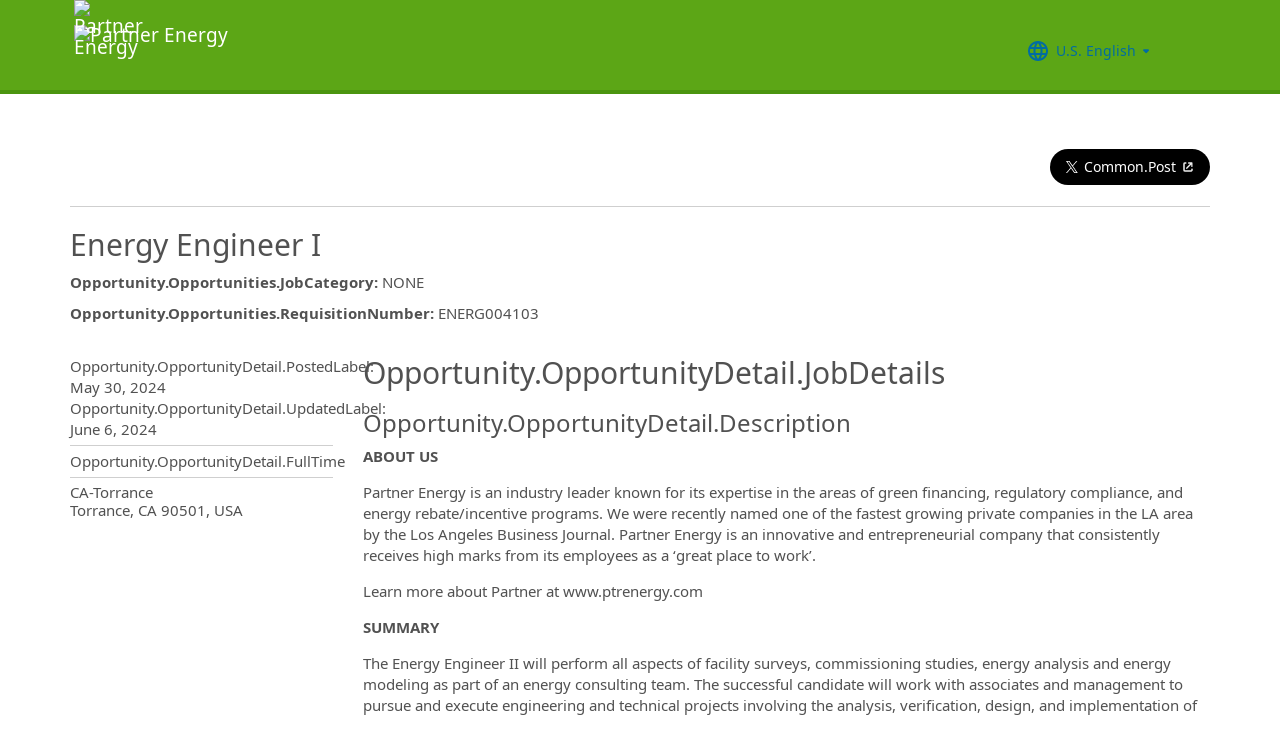

--- FILE ---
content_type: image/svg+xml
request_url: https://ignite.cdn.ultipro.com/dls-cdn/ignite/latest/web-components/ignite/svg/language.svg
body_size: 306
content:
<svg focusable="false" xmlns="http://www.w3.org/2000/svg" width="24" height="24" viewBox="0 0 24 24"><g fill="none" fill-rule="evenodd"><path d="M0 0h24v24H0z"/><path fill="currentColor" fill-rule="nonzero" d="M11.99 2C6.47 2 2 6.48 2 12s4.47 10 9.99 10C17.52 22 22 17.52 22 12S17.52 2 11.99 2m6.93 6h-2.95a15.7 15.7 0 0 0-1.38-3.56A8.03 8.03 0 0 1 18.92 8M12 4.04c.83 1.2 1.48 2.53 1.91 3.96h-3.82c.43-1.43 1.08-2.76 1.91-3.96M4.26 14C4.1 13.36 4 12.69 4 12s.1-1.36.26-2h3.38c-.08.66-.14 1.32-.14 2s.06 1.34.14 2zm.82 2h2.95c.32 1.25.78 2.45 1.38 3.56A8 8 0 0 1 5.08 16m2.95-8H5.08a8 8 0 0 1 4.33-3.56A15.7 15.7 0 0 0 8.03 8M12 19.96c-.83-1.2-1.48-2.53-1.91-3.96h3.82c-.43 1.43-1.08 2.76-1.91 3.96M14.34 14H9.66c-.09-.66-.16-1.32-.16-2s.07-1.35.16-2h4.68c.09.65.16 1.32.16 2s-.07 1.34-.16 2m.25 5.56c.6-1.11 1.06-2.31 1.38-3.56h2.95a8.03 8.03 0 0 1-4.33 3.56M16.36 14c.08-.66.14-1.32.14-2s-.06-1.34-.14-2h3.38c.16.64.26 1.31.26 2s-.1 1.36-.26 2z"/></g></svg>
